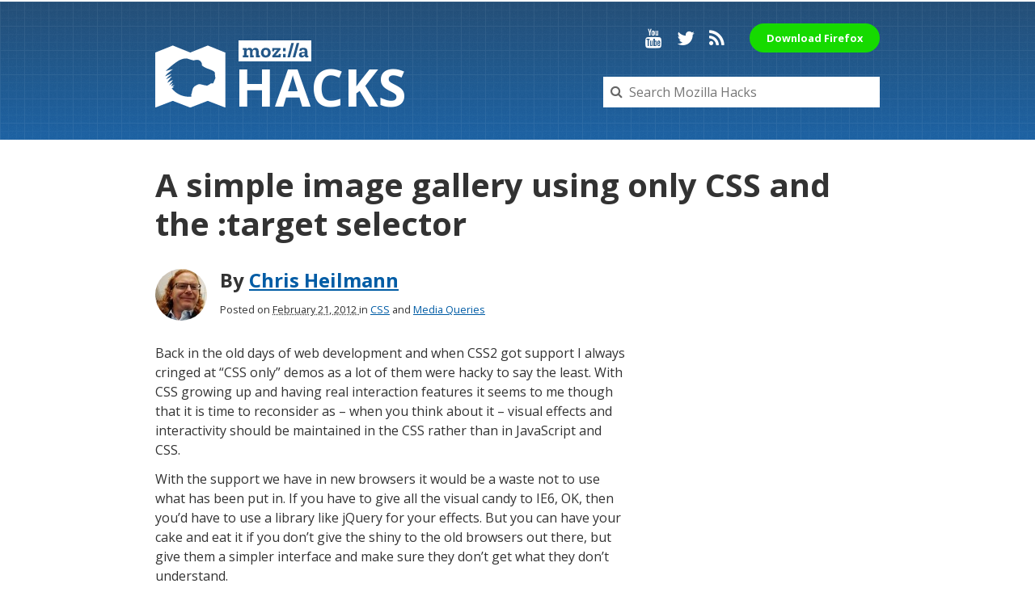

--- FILE ---
content_type: text/html; charset=UTF-8
request_url: https://hacks.mozilla.org/2012/02/a-simple-image-gallery-using-only-css-and-the-target-selector/
body_size: 11358
content:


<!doctype html>
<html lang="en-US">
<head data-template-path="https://hacks.mozilla.org/wp-content/themes/Hax">
  <meta charset="utf-8">
  <meta name="viewport" content="width=device-width, initial-scale=1">
  <meta name="google-site-verification" content="w2ocEMd5yV9IsGCjhq-7ls67r4VH-Ob6oWdiZpqjN8U">

  
  <meta name="title" content="A simple image gallery using only CSS and the :target selector – Mozilla Hacks - the Web developer blog">
  <meta name="description" content="Back in the old days of web development and when CSS2 got support I always cringed at CSS only demos as a lot of them were hacky to say the ...">

    <meta property="og:site_name" content="Mozilla Hacks &#8211; the Web developer blog">
  <meta property="og:url" content="https://hacks.mozilla.org/2012/02/a-simple-image-gallery-using-only-css-and-the-target-selector">
  <meta property="og:title" content="A simple image gallery using only CSS and the :target selector – Mozilla Hacks - the Web developer blog">
  <meta property="og:description" content="Back in the old days of web development and when CSS2 got support I always cringed at CSS only demos as a lot of them were hacky to say the ...">
  <meta property="og:image" content="https://hacks.mozilla.org/wp-content/themes/Hax/img/hacks-meta-image.jpg">

    <meta property="twitter:title" content="A simple image gallery using only CSS and the :target selector – Mozilla Hacks - the Web developer blog">
  <meta property="twitter:description" content="Back in the old days of web development and when CSS2 got support I always cringed at CSS only demos as a lot of them were hacky to say the ...">
  <meta name="twitter:card" content="summary_large_image">
  <meta property="twitter:image" content="https://hacks.mozilla.org/wp-content/themes/Hax/img/hacks-meta-image.jpg">
  <meta name="twitter:site" content="@mozhacks">

  <link href='//fonts.googleapis.com/css?family=Open+Sans:400,400italic,700,700italic' rel='stylesheet' type='text/css'>
  <link rel="stylesheet" href="https://hacks.mozilla.org/wp-content/themes/Hax/css/font-awesome.min.css">
  <link rel="stylesheet" href="https://hacks.mozilla.org/wp-content/themes/Hax/style.css">
  <link rel="stylesheet" href="//cdn.jsdelivr.net/highlight.js/8.6.0/styles/solarized_light.min.css">

  <script type="text/javascript">
    window.hacks = {};
    // http://cfsimplicity.com/61/removing-analytics-clutter-from-campaign-urls
    var removeUtms  =   function(){
        var l = window.location;
        if( l.hash.indexOf( "utm" ) != -1 ){
            var anchor = l.hash.match(/#(?!utm)[^&]+/);
            anchor  =   anchor? anchor[0]: '';
            if(!anchor && window.history.replaceState){
                history.replaceState({},'', l.pathname + l.search);
            } else {
                l.hash = anchor;
            }
        };
    };

    var _gaq = _gaq || [];
    _gaq.push(['_setAccount', 'UA-35433268-8'],
              ['_setAllowAnchor', true]);
    _gaq.push (['_gat._anonymizeIp']);
    _gaq.push(['_trackPageview']);
    _gaq.push( removeUtms );
    (function(d, k) {
      var ga = d.createElement(k); ga.type = 'text/javascript'; ga.async = true;
      ga.src = 'https://ssl.google-analytics.com/ga.js';
      var s = d.getElementsByTagName(k)[0]; s.parentNode.insertBefore(ga, s);
    })(document, 'script');
  </script>
<script async src="https://www.googletagmanager.com/gtag/js?id=G-5WVW12ST9K"></script>
<script>
  window.dataLayer = window.dataLayer || [];
  function gtag(){dataLayer.push(arguments);}
  gtag('js', new Date());

  gtag('config', 'G-5WVW12ST9K');
</script>
  <meta name='robots' content='index, follow, max-image-preview:large, max-snippet:-1, max-video-preview:-1' />
	<style>img:is([sizes="auto" i], [sizes^="auto," i]) { contain-intrinsic-size: 3000px 1500px }</style>
	
	<!-- This site is optimized with the Yoast SEO plugin v25.2 - https://yoast.com/wordpress/plugins/seo/ -->
	<title>A simple image gallery using only CSS and the :target selector - Mozilla Hacks - the Web developer blog</title>
	<link rel="canonical" href="https://hacks.mozilla.org/2012/02/a-simple-image-gallery-using-only-css-and-the-target-selector/" />
	<meta name="twitter:label1" content="Written by" />
	<meta name="twitter:data1" content="Chris Heilmann" />
	<meta name="twitter:label2" content="Est. reading time" />
	<meta name="twitter:data2" content="3 minutes" />
	<script type="application/ld+json" class="yoast-schema-graph">{"@context":"https://schema.org","@graph":[{"@type":"WebPage","@id":"https://hacks.mozilla.org/2012/02/a-simple-image-gallery-using-only-css-and-the-target-selector/","url":"https://hacks.mozilla.org/2012/02/a-simple-image-gallery-using-only-css-and-the-target-selector/","name":"A simple image gallery using only CSS and the :target selector - Mozilla Hacks - the Web developer blog","isPartOf":{"@id":"https://hacks.mozilla.org/#website"},"primaryImageOfPage":{"@id":"https://hacks.mozilla.org/2012/02/a-simple-image-gallery-using-only-css-and-the-target-selector/#primaryimage"},"image":{"@id":"https://hacks.mozilla.org/2012/02/a-simple-image-gallery-using-only-css-and-the-target-selector/#primaryimage"},"thumbnailUrl":"https://cf.cdn.vid.ly/4e9o7y/poster.jpg","datePublished":"2012-02-22T00:25:59+00:00","dateModified":"2018-11-02T20:58:23+00:00","author":{"@id":"https://hacks.mozilla.org/#/schema/person/2335e471c82d9ae5a16ddd37b9ba457e"},"breadcrumb":{"@id":"https://hacks.mozilla.org/2012/02/a-simple-image-gallery-using-only-css-and-the-target-selector/#breadcrumb"},"inLanguage":"en-US","potentialAction":[{"@type":"ReadAction","target":["https://hacks.mozilla.org/2012/02/a-simple-image-gallery-using-only-css-and-the-target-selector/"]}]},{"@type":"ImageObject","inLanguage":"en-US","@id":"https://hacks.mozilla.org/2012/02/a-simple-image-gallery-using-only-css-and-the-target-selector/#primaryimage","url":"https://cf.cdn.vid.ly/4e9o7y/poster.jpg","contentUrl":"https://cf.cdn.vid.ly/4e9o7y/poster.jpg"},{"@type":"BreadcrumbList","@id":"https://hacks.mozilla.org/2012/02/a-simple-image-gallery-using-only-css-and-the-target-selector/#breadcrumb","itemListElement":[{"@type":"ListItem","position":1,"name":"Home","item":"https://hacks.mozilla.org/"},{"@type":"ListItem","position":2,"name":"Articles","item":"https://hacks.mozilla.org/articles/"},{"@type":"ListItem","position":3,"name":"A simple image gallery using only CSS and the :target selector"}]},{"@type":"WebSite","@id":"https://hacks.mozilla.org/#website","url":"https://hacks.mozilla.org/","name":"Mozilla Hacks - the Web developer blog","description":"hacks.mozilla.org","potentialAction":[{"@type":"SearchAction","target":{"@type":"EntryPoint","urlTemplate":"https://hacks.mozilla.org/?s={search_term_string}"},"query-input":{"@type":"PropertyValueSpecification","valueRequired":true,"valueName":"search_term_string"}}],"inLanguage":"en-US"},{"@type":"Person","@id":"https://hacks.mozilla.org/#/schema/person/2335e471c82d9ae5a16ddd37b9ba457e","name":"Chris Heilmann","image":{"@type":"ImageObject","inLanguage":"en-US","@id":"https://hacks.mozilla.org/#/schema/person/image/0a62f68c1c17ab5120cb0cb35628897a","url":"https://secure.gravatar.com/avatar/042f27082b1565a61ec986f3a3510550730a40071b1d2cb49f3e301a7c13bbc3?s=96&d=mm&r=g","contentUrl":"https://secure.gravatar.com/avatar/042f27082b1565a61ec986f3a3510550730a40071b1d2cb49f3e301a7c13bbc3?s=96&d=mm&r=g","caption":"Chris Heilmann"},"description":"Evangelist for HTML5 and open web. Let's fix this!","sameAs":["http://christianheilmann.com","https://x.com/codepo8"],"url":"https://hacks.mozilla.org/author/cheilmann/"}]}</script>
	<!-- / Yoast SEO plugin. -->


<link rel="alternate" type="application/rss+xml" title="Mozilla Hacks - the Web developer blog &raquo; Feed" href="https://hacks.mozilla.org/feed/" />
<link rel="alternate" type="application/rss+xml" title="Mozilla Hacks - the Web developer blog &raquo; Comments Feed" href="https://hacks.mozilla.org/comments/feed/" />
<link rel="alternate" type="application/rss+xml" title="Mozilla Hacks - the Web developer blog &raquo; A simple image gallery using only CSS and the :target selector Comments Feed" href="https://hacks.mozilla.org/2012/02/a-simple-image-gallery-using-only-css-and-the-target-selector/feed/" />
<link rel='stylesheet' id='wp-block-library-css' href='https://hacks.mozilla.org/wp-includes/css/dist/block-library/style.min.css?ver=6.8.3' type='text/css' media='all' />
<style id='classic-theme-styles-inline-css' type='text/css'>
/*! This file is auto-generated */
.wp-block-button__link{color:#fff;background-color:#32373c;border-radius:9999px;box-shadow:none;text-decoration:none;padding:calc(.667em + 2px) calc(1.333em + 2px);font-size:1.125em}.wp-block-file__button{background:#32373c;color:#fff;text-decoration:none}
</style>
<style id='co-authors-plus-coauthors-style-inline-css' type='text/css'>
.wp-block-co-authors-plus-coauthors.is-layout-flow [class*=wp-block-co-authors-plus]{display:inline}

</style>
<style id='co-authors-plus-avatar-style-inline-css' type='text/css'>
.wp-block-co-authors-plus-avatar :where(img){height:auto;max-width:100%;vertical-align:bottom}.wp-block-co-authors-plus-coauthors.is-layout-flow .wp-block-co-authors-plus-avatar :where(img){vertical-align:middle}.wp-block-co-authors-plus-avatar:is(.alignleft,.alignright){display:table}.wp-block-co-authors-plus-avatar.aligncenter{display:table;margin-inline:auto}

</style>
<style id='co-authors-plus-image-style-inline-css' type='text/css'>
.wp-block-co-authors-plus-image{margin-bottom:0}.wp-block-co-authors-plus-image :where(img){height:auto;max-width:100%;vertical-align:bottom}.wp-block-co-authors-plus-coauthors.is-layout-flow .wp-block-co-authors-plus-image :where(img){vertical-align:middle}.wp-block-co-authors-plus-image:is(.alignfull,.alignwide) :where(img){width:100%}.wp-block-co-authors-plus-image:is(.alignleft,.alignright){display:table}.wp-block-co-authors-plus-image.aligncenter{display:table;margin-inline:auto}

</style>
<link rel='stylesheet' id='prismatic-blocks-css' href='https://hacks.mozilla.org/wp-content/plugins/prismatic/css/styles-blocks.css?ver=6.8.3' type='text/css' media='all' />
<style id='safe-svg-svg-icon-style-inline-css' type='text/css'>
.safe-svg-cover{text-align:center}.safe-svg-cover .safe-svg-inside{display:inline-block;max-width:100%}.safe-svg-cover svg{height:100%;max-height:100%;max-width:100%;width:100%}

</style>
<style id='global-styles-inline-css' type='text/css'>
:root{--wp--preset--aspect-ratio--square: 1;--wp--preset--aspect-ratio--4-3: 4/3;--wp--preset--aspect-ratio--3-4: 3/4;--wp--preset--aspect-ratio--3-2: 3/2;--wp--preset--aspect-ratio--2-3: 2/3;--wp--preset--aspect-ratio--16-9: 16/9;--wp--preset--aspect-ratio--9-16: 9/16;--wp--preset--color--black: #000000;--wp--preset--color--cyan-bluish-gray: #abb8c3;--wp--preset--color--white: #ffffff;--wp--preset--color--pale-pink: #f78da7;--wp--preset--color--vivid-red: #cf2e2e;--wp--preset--color--luminous-vivid-orange: #ff6900;--wp--preset--color--luminous-vivid-amber: #fcb900;--wp--preset--color--light-green-cyan: #7bdcb5;--wp--preset--color--vivid-green-cyan: #00d084;--wp--preset--color--pale-cyan-blue: #8ed1fc;--wp--preset--color--vivid-cyan-blue: #0693e3;--wp--preset--color--vivid-purple: #9b51e0;--wp--preset--gradient--vivid-cyan-blue-to-vivid-purple: linear-gradient(135deg,rgba(6,147,227,1) 0%,rgb(155,81,224) 100%);--wp--preset--gradient--light-green-cyan-to-vivid-green-cyan: linear-gradient(135deg,rgb(122,220,180) 0%,rgb(0,208,130) 100%);--wp--preset--gradient--luminous-vivid-amber-to-luminous-vivid-orange: linear-gradient(135deg,rgba(252,185,0,1) 0%,rgba(255,105,0,1) 100%);--wp--preset--gradient--luminous-vivid-orange-to-vivid-red: linear-gradient(135deg,rgba(255,105,0,1) 0%,rgb(207,46,46) 100%);--wp--preset--gradient--very-light-gray-to-cyan-bluish-gray: linear-gradient(135deg,rgb(238,238,238) 0%,rgb(169,184,195) 100%);--wp--preset--gradient--cool-to-warm-spectrum: linear-gradient(135deg,rgb(74,234,220) 0%,rgb(151,120,209) 20%,rgb(207,42,186) 40%,rgb(238,44,130) 60%,rgb(251,105,98) 80%,rgb(254,248,76) 100%);--wp--preset--gradient--blush-light-purple: linear-gradient(135deg,rgb(255,206,236) 0%,rgb(152,150,240) 100%);--wp--preset--gradient--blush-bordeaux: linear-gradient(135deg,rgb(254,205,165) 0%,rgb(254,45,45) 50%,rgb(107,0,62) 100%);--wp--preset--gradient--luminous-dusk: linear-gradient(135deg,rgb(255,203,112) 0%,rgb(199,81,192) 50%,rgb(65,88,208) 100%);--wp--preset--gradient--pale-ocean: linear-gradient(135deg,rgb(255,245,203) 0%,rgb(182,227,212) 50%,rgb(51,167,181) 100%);--wp--preset--gradient--electric-grass: linear-gradient(135deg,rgb(202,248,128) 0%,rgb(113,206,126) 100%);--wp--preset--gradient--midnight: linear-gradient(135deg,rgb(2,3,129) 0%,rgb(40,116,252) 100%);--wp--preset--font-size--small: 13px;--wp--preset--font-size--medium: 20px;--wp--preset--font-size--large: 36px;--wp--preset--font-size--x-large: 42px;--wp--preset--spacing--20: 0.44rem;--wp--preset--spacing--30: 0.67rem;--wp--preset--spacing--40: 1rem;--wp--preset--spacing--50: 1.5rem;--wp--preset--spacing--60: 2.25rem;--wp--preset--spacing--70: 3.38rem;--wp--preset--spacing--80: 5.06rem;--wp--preset--shadow--natural: 6px 6px 9px rgba(0, 0, 0, 0.2);--wp--preset--shadow--deep: 12px 12px 50px rgba(0, 0, 0, 0.4);--wp--preset--shadow--sharp: 6px 6px 0px rgba(0, 0, 0, 0.2);--wp--preset--shadow--outlined: 6px 6px 0px -3px rgba(255, 255, 255, 1), 6px 6px rgba(0, 0, 0, 1);--wp--preset--shadow--crisp: 6px 6px 0px rgba(0, 0, 0, 1);}:where(.is-layout-flex){gap: 0.5em;}:where(.is-layout-grid){gap: 0.5em;}body .is-layout-flex{display: flex;}.is-layout-flex{flex-wrap: wrap;align-items: center;}.is-layout-flex > :is(*, div){margin: 0;}body .is-layout-grid{display: grid;}.is-layout-grid > :is(*, div){margin: 0;}:where(.wp-block-columns.is-layout-flex){gap: 2em;}:where(.wp-block-columns.is-layout-grid){gap: 2em;}:where(.wp-block-post-template.is-layout-flex){gap: 1.25em;}:where(.wp-block-post-template.is-layout-grid){gap: 1.25em;}.has-black-color{color: var(--wp--preset--color--black) !important;}.has-cyan-bluish-gray-color{color: var(--wp--preset--color--cyan-bluish-gray) !important;}.has-white-color{color: var(--wp--preset--color--white) !important;}.has-pale-pink-color{color: var(--wp--preset--color--pale-pink) !important;}.has-vivid-red-color{color: var(--wp--preset--color--vivid-red) !important;}.has-luminous-vivid-orange-color{color: var(--wp--preset--color--luminous-vivid-orange) !important;}.has-luminous-vivid-amber-color{color: var(--wp--preset--color--luminous-vivid-amber) !important;}.has-light-green-cyan-color{color: var(--wp--preset--color--light-green-cyan) !important;}.has-vivid-green-cyan-color{color: var(--wp--preset--color--vivid-green-cyan) !important;}.has-pale-cyan-blue-color{color: var(--wp--preset--color--pale-cyan-blue) !important;}.has-vivid-cyan-blue-color{color: var(--wp--preset--color--vivid-cyan-blue) !important;}.has-vivid-purple-color{color: var(--wp--preset--color--vivid-purple) !important;}.has-black-background-color{background-color: var(--wp--preset--color--black) !important;}.has-cyan-bluish-gray-background-color{background-color: var(--wp--preset--color--cyan-bluish-gray) !important;}.has-white-background-color{background-color: var(--wp--preset--color--white) !important;}.has-pale-pink-background-color{background-color: var(--wp--preset--color--pale-pink) !important;}.has-vivid-red-background-color{background-color: var(--wp--preset--color--vivid-red) !important;}.has-luminous-vivid-orange-background-color{background-color: var(--wp--preset--color--luminous-vivid-orange) !important;}.has-luminous-vivid-amber-background-color{background-color: var(--wp--preset--color--luminous-vivid-amber) !important;}.has-light-green-cyan-background-color{background-color: var(--wp--preset--color--light-green-cyan) !important;}.has-vivid-green-cyan-background-color{background-color: var(--wp--preset--color--vivid-green-cyan) !important;}.has-pale-cyan-blue-background-color{background-color: var(--wp--preset--color--pale-cyan-blue) !important;}.has-vivid-cyan-blue-background-color{background-color: var(--wp--preset--color--vivid-cyan-blue) !important;}.has-vivid-purple-background-color{background-color: var(--wp--preset--color--vivid-purple) !important;}.has-black-border-color{border-color: var(--wp--preset--color--black) !important;}.has-cyan-bluish-gray-border-color{border-color: var(--wp--preset--color--cyan-bluish-gray) !important;}.has-white-border-color{border-color: var(--wp--preset--color--white) !important;}.has-pale-pink-border-color{border-color: var(--wp--preset--color--pale-pink) !important;}.has-vivid-red-border-color{border-color: var(--wp--preset--color--vivid-red) !important;}.has-luminous-vivid-orange-border-color{border-color: var(--wp--preset--color--luminous-vivid-orange) !important;}.has-luminous-vivid-amber-border-color{border-color: var(--wp--preset--color--luminous-vivid-amber) !important;}.has-light-green-cyan-border-color{border-color: var(--wp--preset--color--light-green-cyan) !important;}.has-vivid-green-cyan-border-color{border-color: var(--wp--preset--color--vivid-green-cyan) !important;}.has-pale-cyan-blue-border-color{border-color: var(--wp--preset--color--pale-cyan-blue) !important;}.has-vivid-cyan-blue-border-color{border-color: var(--wp--preset--color--vivid-cyan-blue) !important;}.has-vivid-purple-border-color{border-color: var(--wp--preset--color--vivid-purple) !important;}.has-vivid-cyan-blue-to-vivid-purple-gradient-background{background: var(--wp--preset--gradient--vivid-cyan-blue-to-vivid-purple) !important;}.has-light-green-cyan-to-vivid-green-cyan-gradient-background{background: var(--wp--preset--gradient--light-green-cyan-to-vivid-green-cyan) !important;}.has-luminous-vivid-amber-to-luminous-vivid-orange-gradient-background{background: var(--wp--preset--gradient--luminous-vivid-amber-to-luminous-vivid-orange) !important;}.has-luminous-vivid-orange-to-vivid-red-gradient-background{background: var(--wp--preset--gradient--luminous-vivid-orange-to-vivid-red) !important;}.has-very-light-gray-to-cyan-bluish-gray-gradient-background{background: var(--wp--preset--gradient--very-light-gray-to-cyan-bluish-gray) !important;}.has-cool-to-warm-spectrum-gradient-background{background: var(--wp--preset--gradient--cool-to-warm-spectrum) !important;}.has-blush-light-purple-gradient-background{background: var(--wp--preset--gradient--blush-light-purple) !important;}.has-blush-bordeaux-gradient-background{background: var(--wp--preset--gradient--blush-bordeaux) !important;}.has-luminous-dusk-gradient-background{background: var(--wp--preset--gradient--luminous-dusk) !important;}.has-pale-ocean-gradient-background{background: var(--wp--preset--gradient--pale-ocean) !important;}.has-electric-grass-gradient-background{background: var(--wp--preset--gradient--electric-grass) !important;}.has-midnight-gradient-background{background: var(--wp--preset--gradient--midnight) !important;}.has-small-font-size{font-size: var(--wp--preset--font-size--small) !important;}.has-medium-font-size{font-size: var(--wp--preset--font-size--medium) !important;}.has-large-font-size{font-size: var(--wp--preset--font-size--large) !important;}.has-x-large-font-size{font-size: var(--wp--preset--font-size--x-large) !important;}
:where(.wp-block-post-template.is-layout-flex){gap: 1.25em;}:where(.wp-block-post-template.is-layout-grid){gap: 1.25em;}
:where(.wp-block-columns.is-layout-flex){gap: 2em;}:where(.wp-block-columns.is-layout-grid){gap: 2em;}
:root :where(.wp-block-pullquote){font-size: 1.5em;line-height: 1.6;}
</style>
<style id='akismet-widget-style-inline-css' type='text/css'>

			.a-stats {
				--akismet-color-mid-green: #357b49;
				--akismet-color-white: #fff;
				--akismet-color-light-grey: #f6f7f7;

				max-width: 350px;
				width: auto;
			}

			.a-stats * {
				all: unset;
				box-sizing: border-box;
			}

			.a-stats strong {
				font-weight: 600;
			}

			.a-stats a.a-stats__link,
			.a-stats a.a-stats__link:visited,
			.a-stats a.a-stats__link:active {
				background: var(--akismet-color-mid-green);
				border: none;
				box-shadow: none;
				border-radius: 8px;
				color: var(--akismet-color-white);
				cursor: pointer;
				display: block;
				font-family: -apple-system, BlinkMacSystemFont, 'Segoe UI', 'Roboto', 'Oxygen-Sans', 'Ubuntu', 'Cantarell', 'Helvetica Neue', sans-serif;
				font-weight: 500;
				padding: 12px;
				text-align: center;
				text-decoration: none;
				transition: all 0.2s ease;
			}

			/* Extra specificity to deal with TwentyTwentyOne focus style */
			.widget .a-stats a.a-stats__link:focus {
				background: var(--akismet-color-mid-green);
				color: var(--akismet-color-white);
				text-decoration: none;
			}

			.a-stats a.a-stats__link:hover {
				filter: brightness(110%);
				box-shadow: 0 4px 12px rgba(0, 0, 0, 0.06), 0 0 2px rgba(0, 0, 0, 0.16);
			}

			.a-stats .count {
				color: var(--akismet-color-white);
				display: block;
				font-size: 1.5em;
				line-height: 1.4;
				padding: 0 13px;
				white-space: nowrap;
			}
		
</style>
<script type="text/javascript" src="https://hacks.mozilla.org/wp-includes/js/jquery/jquery.min.js?ver=3.7.1" id="jquery-core-js"></script>
<script type="text/javascript" src="https://hacks.mozilla.org/wp-includes/js/jquery/jquery-migrate.min.js?ver=3.4.1" id="jquery-migrate-js"></script>
<script type="text/javascript" src="https://hacks.mozilla.org/wp-content/themes/Hax/js/analytics.js?ver=6.8.3" id="analytics-js"></script>
<link rel="https://api.w.org/" href="https://hacks.mozilla.org/wp-json/" /><link rel="alternate" title="JSON" type="application/json" href="https://hacks.mozilla.org/wp-json/wp/v2/posts/11384" /><link rel="EditURI" type="application/rsd+xml" title="RSD" href="https://hacks.mozilla.org/xmlrpc.php?rsd" />
<link rel='shortlink' href='https://hacks.mozilla.org/?p=11384' />
<link rel="alternate" title="oEmbed (JSON)" type="application/json+oembed" href="https://hacks.mozilla.org/wp-json/oembed/1.0/embed?url=https%3A%2F%2Fhacks.mozilla.org%2F2012%2F02%2Fa-simple-image-gallery-using-only-css-and-the-target-selector%2F" />
<link rel="alternate" title="oEmbed (XML)" type="text/xml+oembed" href="https://hacks.mozilla.org/wp-json/oembed/1.0/embed?url=https%3A%2F%2Fhacks.mozilla.org%2F2012%2F02%2Fa-simple-image-gallery-using-only-css-and-the-target-selector%2F&#038;format=xml" />
</head>
<body>
  <div class="outer-wrapper">
    <header class="section section--fullwidth header">
      <div class="masthead row">
        <div class="branding block block--3">
          <h1>
            <a href="https://hacks.mozilla.org">
              <img class="branding__logo" src="https://hacks.mozilla.org/wp-content/themes/Hax/img/mdn-logo-mono.svg">
              <img class="branding__wordmark" src="https://hacks.mozilla.org/wp-content/themes/Hax/img/wordmark.svg" alt="Mozilla">
              <span class="branding__title">Hac<span class="logo-askew">k</span>s</span>
            </a>
          </h1>
        </div>
        <div class="search block block--2">
          <form class="search__form" method="get" action="https://hacks.mozilla.org/">
            <input type="search" name="s" class="search__input" placeholder="Search Mozilla Hacks" value="">
            <i class="fa fa-search search__badge"></i>
          </form>
        </div>
        <nav class="social">
          <a class="social__link youtube" href="http://www.youtube.com/user/mozhacks" title="YouTube"><i class="fa fa-youtube" aria-hidden="true"></i><span>Hacks on YouTube</span></a>
          <a class="social__link twitter" href="https://twitter.com/mozhacks" title="Twitter"><i class="fa fa-twitter" aria-hidden="true"></i><span>@mozhacks on Twitter</span></a>
          <a class="social__link rss" href="https://hacks.mozilla.org/feed/" title="RSS Feed"><i class="fa fa-rss" aria-hidden="true"></i><span>Hacks RSS Feed</span></a>
          <a class="fx-button" href="https://www.mozilla.org/firefox/download/thanks/?utm_source=hacks.mozilla.org&utm_medium=referral&utm_campaign=header-download-button&utm_content=header-download-button">Download Firefox</a>
        </nav>
      </div>
    </header>

  
<div id="content-head" class="section">
  <h1 class="post__title">A simple image gallery using only CSS and the :target selector</h1>
  <div class="byline">
    <h3 class="post__author">
                      <img alt='' src='https://secure.gravatar.com/avatar/042f27082b1565a61ec986f3a3510550730a40071b1d2cb49f3e301a7c13bbc3?s=64&#038;d=mm&#038;r=g' srcset='https://secure.gravatar.com/avatar/042f27082b1565a61ec986f3a3510550730a40071b1d2cb49f3e301a7c13bbc3?s=128&#038;d=mm&#038;r=g 2x' class='avatar avatar-64 photo' height='64' width='64' decoding='async'/>        By
                                        <a class="url" href="http://christianheilmann.com" rel="external me">Chris Heilmann</a>                            </h2>
    <div class="post__meta">
      Posted on
      <abbr class="published" title="2012-02-21T17:25:59-08:00">
        February 21, 2012      </abbr>
      <span class="entry-cat">in
        <a href="https://hacks.mozilla.org/category/css/" rel="category tag" title="View all posts in CSS" >CSS</a> and <a href="https://hacks.mozilla.org/category/css/media-queries/" rel="category tag" title="View all posts in Media Queries" >Media Queries</a>      </span>
            <div class="socialshare" data-type="bubbles"></div>
    </div>
  </div>
</div>

<main id="content-main" class="section article">
  <article class="post" role="article">
    <p>Back in the old days of web development and when CSS2 got support I always cringed at &#8220;CSS only&#8221; demos as a lot of them were hacky to say the least. With CSS growing up and having real interaction features it seems to me though that it is time to reconsider as &#8211; when you think about it &#8211; visual effects and interactivity should be maintained in the CSS rather than in JavaScript and CSS.</p>
<p>With the support we have in new browsers it would be a waste not to use what has been put in. If you have to give all the visual candy to IE6, OK, then you&#8217;d have to use a library like jQuery for your effects. But you can have your cake and eat it if you don&#8217;t give the shiny to the old browsers out there, but give them a simpler interface and make sure they don&#8217;t get what they don&#8217;t understand.</p>
<p>So today let&#8217;s take a look at an image gallery using the <a href="https://developer.mozilla.org/En/CSS/%3Atarget">target selector</a>. This has been done before (<a href="http://playground.deaxon.com/css/lightbox/">lightbox example</a>, <a href="http://bittersmann.de/samples/gallery-20090728/">thumbnail preview example</a>) but I thought it&#8217;d be good to explain the details of what is going on.</p>
<p>So <a href="http://vid.ly/4e9o7y">here is a screencast</a> of our &#8220;CSS only image gallery&#8221; in action and you can <a href="http://thewebrocks.com/demos/targetgallery/#one">see it for yourself</a>.</p>
<p><video controls width="100%" controls preload="none" poster="http://cf.cdn.vid.ly/4e9o7y/poster.jpg"><source src="https://cf.cdn.vid.ly/4e9o7y/mp4.mp4" type="video/mp4"><source src="https://cf.cdn.vid.ly/4e9o7y/webm.webm" type="video/webm"><source src="https://cf.cdn.vid.ly/4e9o7y/ogv.ogv" type="video/ogg"><a target="_blank" href="http://vid.ly/4e9o7y"><img decoding="async" src="https://cf.cdn.vid.ly/4e9o7y/poster.jpg" width="500"></a></video></p>
<h2>Starting with HTML</h2>
<p>We start with HTML that works across all browsers (except for IE < 9, where you need <a href="http://code.google.com/p/html5shiv/">a polyfill to style HTML5 elements</a>):</p>
<pre lang="xml">
<section class="gallery">
  <nav>
    <ul>
      <li><a href="#one">One</a></li>
      <li><a href="#two">Two</a></li>
      <li><a href="#three">Three</a></li>
      <li><a href="#four">Four</a></li>
    </ul>
  </nav>
  <article id="one" class="target">
    <figure>
      <img decoding="async" src="http://placekitten.com/g/300/200" alt="Kitten 1">
    </figure>
  </article>
  <article id="two" class="target">
    <figure>
      <img decoding="async" src="http://placekitten.com/g/300/201" alt="Kitten 2">
    </figure>
  </article>
  <article id="three" class="target">
    <figure>
      <img decoding="async" src="http://placekitten.com/g/301/200" alt="Kitten 3">
    </figure>
  </article>
  <article id="four" class="target">
    <figure>
      <img decoding="async" src="http://placekitten.com/g/301/201" alt="Kitten 4">
    </figure>
  </article>
</section>
</pre>
<p>Without any CSS this would just show all the kitten images in a vertical row and the links would point to them. This works, and should be more than enough for the IE6 users out there.</p>
<p>For browsers that support newer CSS, however, we can turn this into our gallery in a few easy steps:</p>
<h2>Step 1: Position the articles</h2>
<p>To make sure we don&#8217;t give IE older than 9 any CSS it chokes on, we can wrap all the selectors in a simple media query (in this case checking that the window is at least 400 pixels wide):</p>
<pre lang="css">
@media screen and (min-width: 400px) {
  ... all the good stuff ...
}
</pre>
<p>We then can give the gallery dimensions and an overflow of hidden to make sure that elements positioned outside of it will not be shown. We also position it relative so that every positioned child element will be positioned relatively to it:</p>
<pre lang="css">
.gallery {
  position: relative;
  height: 280px;
  width: 340px;
  overflow: hidden;
}
</pre>
<p>Then we position all the target elements absolutely in the gallery with 320 pixels to the left. This hides them off screen as we hide the overflow:</p>
<pre lang="css">
.target {
  position: absolute;
  top: 60px;
  left: -320px;
  height: 220px;
  width: 300px;
}
</pre>
<p>Now in order to show the image when the link to it was clicked we use the :target selector. This one assigns the CSS to the element when it was targeted &#8211; either by activating a link to it in the document or from the URL when the page loaded. With this pseudo selector, we override the left setting and move it to 20 pixels, thus showing the image.</p>
<pre lang="css">
.target:target {
  left: 20px;
}
</pre>
<p>You can <a href="http://jsfiddle.net/codepo8/wsD9L/">try this out for yourself</a>:</p>
<p><a href="http://jsfiddle.net/codepo8/wsD9L">JSFiddle demo</a>.</p>
<p>To make this smoother, all we need to do is to add a CSS transition to the target styles. Now all the changes to the styles will happen smoothly during a second rather than immediately.</p>
<pre lang="css">
.target {
  position: absolute;
  top: 60px;
  left: -320px;
  height: 220px;
  width: 300px;
  -webkit-transition: 1s;
     -moz-transition: 1s;
      -ms-transition: 1s;
       -o-transition: 1s;
          transition: 1s;
}
</pre>
<p>Again, <a href="http://jsfiddle.net/codepo8/wsD9L/1/">see it in action</a> and play with it.</p>
<p><a href="http://jsfiddle.net/codepo8/wsD9L/1/">JSFiddle demo</a>.</p>
<p>That is all there is to it &#8211; the rest of the effects are just different variations of the same trick &#8211; animating opacity from 0 to 1 or CSS transitions.</p>
<p>Target selectors can be a very powerful trick. The main issue they have though is that the page scrolls to the target, so if there is a big distance between the link and the target you&#8217;ll get unsightly jumps. </p>
    <section class="about">
                                <h2 class="about__header">About
                          <a class="url" href="http://christianheilmann.com" rel="external me">
                Chris Heilmann              </a>
                      </h3>
                      <p>Evangelist for HTML5 and open web. Let's fix this!</p>
                    <ul class="author-meta fa-ul"><li><i class="fa-li fa fa-globe"></i><a href="http://christianheilmann.com" class="website" rel="me">christianheilmann.com</a></li><li><i class="fa-li fa fa-twitter"></i><a href="http://twitter.com/codepo8" class="twitter" rel="me">@codepo8</a></li></ul>            <p><a class="url" href="https://hacks.mozilla.org/author/cheilmann/">More articles by Chris Heilmann&hellip;</a></p>
                  </section>
  </article>
  <section class="promo">
    <form id="newsletterForm" name="newsletter-form" class="newsletter block block--1 block--polite" action="https://www.mozilla.org/en-US/newsletter/" method="post">
  <h2 class="heading">Discover great resources for web development</h2>
  <p class="newsletter__description">Sign up for the Mozilla Developer Newsletter:</p>
  <input id="fmt" name="fmt" value="H" type="hidden">
  <input id="newsletterNewslettersInput" name="newsletters" value="app-dev" type="hidden">

  <div id="newsletterErrors" class="newsletter__errors"></div>

  <div id="newsletterEmail" class="form__row">
    <label for="newsletterEmailInput" class="offscreen">E-mail</label>
    <input id="newsletterEmailInput" name="email" class="newsletter__input" required="" placeholder="you@example.com" size="30" type="email">
  </div>

  <div id="newsletterPrivacy" class="form__row form__fineprint">
    <input id="newsletterPrivacyInput" name="privacy" required="" type="checkbox">
    <label for="newsletterPrivacyInput">
      I'm okay with Mozilla handling my info as explained in this <a href="https://www.mozilla.org/privacy/">Privacy Policy</a>.
    </label>
  </div>
  <button id="newsletter-submit" type="submit" class="button positive">Sign up now</button>
</form>
<div id="newsletterThanks" class="newsletter newsletter--thanks block block--1 block--polite hidden">
  <h2 class="heading">Thanks! Please check your inbox to confirm your subscription.</h2>
  <p>If you haven’t previously confirmed a subscription to a Mozilla-related newsletter you may have to do so. Please check your inbox or your spam filter for an email from us.
  </p>
</div>
  </section>
  

<section class="discussion">
  <hr class="dino">
  <div class="comments">
    <header class="comments__head">
      <h3>9 comments</h3>
    </header>

          <ol class="comments__list" class="hfeed">
      
 <li id="comment-8150" class="comment even thread-even depth-1">
      <b class="comment__title vcard">
      <cite class="author fn">VenomVendor</cite>
    </b>
  
    
    <blockquote class="comment__body">
      <p>Effect Top is Coool</p>
    </blockquote>

    <a class="comment__meta" href="https://hacks.mozilla.org/2012/02/a-simple-image-gallery-using-only-css-and-the-target-selector/#comment-8150" rel="bookmark" title="Permanent link to this comment by VenomVendor"><abbr class="published" title="2012-02-21">February 21st, 2012</abbr> at 17:43</a>

      <p class="comment__util"> </p>
  </li><!-- #comment-## -->

 <li id="comment-8151" class="comment odd alt thread-odd thread-alt depth-1">
      <b class="comment__title vcard">
      <cite class="author fn">iamvdo</cite>
    </b>
  
    
    <blockquote class="comment__body">
      <p>Hi.<br />
You can avoid the jump to the target using a display:none element and the general sibling selector (~)</p>
<p>Here is a demo (in french): <a href="http://www.css3create.com/Astuce-Empecher-le-scroll-avec-l-utilisation-de-target" rel="nofollow ugc">http://www.css3create.com/Astuce-Empecher-le-scroll-avec-l-utilisation-de-target</a></p>
<p>Vincent.</p>
    </blockquote>

    <a class="comment__meta" href="https://hacks.mozilla.org/2012/02/a-simple-image-gallery-using-only-css-and-the-target-selector/#comment-8151" rel="bookmark" title="Permanent link to this comment by iamvdo"><abbr class="published" title="2012-02-22">February 22nd, 2012</abbr> at 00:38</a>

      <p class="comment__util"> </p>
  </li><!-- #comment-## -->

 <li id="comment-8152" class="comment even thread-even depth-1">
      <b class="comment__title vcard">
      <cite class="author fn">Bart</cite>
    </b>
  
    
    <blockquote class="comment__body">
      <p>Amazing, neat markup and works very well.</p>
<p>And i liked this bit: &#8220;This works, and should be more than enough for the IE6 users out there.&#8221;</p>
<p>Well said! They can&#8217;t appreciate cool stuff anyway so let em scroll!</p>
    </blockquote>

    <a class="comment__meta" href="https://hacks.mozilla.org/2012/02/a-simple-image-gallery-using-only-css-and-the-target-selector/#comment-8152" rel="bookmark" title="Permanent link to this comment by Bart"><abbr class="published" title="2012-02-22">February 22nd, 2012</abbr> at 04:33</a>

      <p class="comment__util"> </p>
  </li><!-- #comment-## -->

 <li id="comment-8153" class="comment odd alt thread-odd thread-alt depth-1">
      <b class="comment__title vcard">
      <cite class="author fn">aceman</cite>
    </b>
  
    
    <blockquote class="comment__body">
      <p>But don&#8217;t forget that Firefox does decode and keep in memory all images on the page even those that aren&#8217;t visible. Keep this in mind before stuffing 100 large images in this gallery. Other browsers do this better. There is a bug on bugzilla for this if you are interested.</p>
<p>(P.S. please fix the captcha text below, it does not have the character encoding specified properly so it shows diacritical characters wrongly (it seems the captcha instructions are localized for each visitor). I get &#8220;Mus�me sa uisti?, ?e ste ?lovek. Vyrie?te zadanie ni??ie a kliknite na tla?idlo Som ?lovek. Z�skate tak k�d potvrdenia. Ak chcete tento proces v bud�cnosti zjednodu?i?, odpor�?ame v�m povoli? jazyk JavaScript.&#8221;).</p>
    </blockquote>

    <a class="comment__meta" href="https://hacks.mozilla.org/2012/02/a-simple-image-gallery-using-only-css-and-the-target-selector/#comment-8153" rel="bookmark" title="Permanent link to this comment by aceman"><abbr class="published" title="2012-02-22">February 22nd, 2012</abbr> at 04:54</a>

      <p class="comment__util"> </p>
  </li><!-- #comment-## -->

 <li id="comment-8154" class="comment even thread-even depth-1">
      <b class="comment__title vcard">
      <cite class="author fn">Beben Koben</cite>
    </b>
  
    
    <blockquote class="comment__body">
      <p>i love this trick&#8230;thanks for coding</p>
    </blockquote>

    <a class="comment__meta" href="https://hacks.mozilla.org/2012/02/a-simple-image-gallery-using-only-css-and-the-target-selector/#comment-8154" rel="bookmark" title="Permanent link to this comment by Beben Koben"><abbr class="published" title="2012-02-22">February 22nd, 2012</abbr> at 08:29</a>

      <p class="comment__util"> </p>
  </li><!-- #comment-## -->

 <li id="comment-8155" class="comment odd alt thread-odd thread-alt depth-1">
      <b class="comment__title vcard">
      <cite class="author fn">George Zamfir</cite>
    </b>
  
    
    <blockquote class="comment__body">
      <p>Positioning the hidden images JUST off-screen will still make them available to assistive technologies (ie screen readers) while not visually displayed.</p>
<p>Consider toggling between display: none &amp; display: block</p>
    </blockquote>

    <a class="comment__meta" href="https://hacks.mozilla.org/2012/02/a-simple-image-gallery-using-only-css-and-the-target-selector/#comment-8155" rel="bookmark" title="Permanent link to this comment by George Zamfir"><abbr class="published" title="2012-02-22">February 22nd, 2012</abbr> at 09:10</a>

      <p class="comment__util"> </p>
  </li><!-- #comment-## -->

 <li id="comment-8156" class="comment even thread-even depth-1">
      <b class="comment__title vcard">
      <cite class="author fn">sometwothings</cite>
    </b>
  
    
    <blockquote class="comment__body">
      <p>Yet this means that if you look through an image gallery and would like to return to the place before, you will need to either click back (or hit backslash) several times or click it for a long time, waiting for the dropdown, instead of clicking back once to return.</p>
    </blockquote>

    <a class="comment__meta" href="https://hacks.mozilla.org/2012/02/a-simple-image-gallery-using-only-css-and-the-target-selector/#comment-8156" rel="bookmark" title="Permanent link to this comment by sometwothings"><abbr class="published" title="2012-02-22">February 22nd, 2012</abbr> at 15:39</a>

      <p class="comment__util"> </p>
  </li><!-- #comment-## -->

 <li id="comment-8157" class="comment odd alt thread-odd thread-alt depth-1">
      <b class="comment__title vcard">
      <cite class="author fn">dianne</cite>
    </b>
  
    
    <blockquote class="comment__body">
      <p>for IE9 the images don&#8217;t show unless you change to compatibility mode&#8230;</p>
    </blockquote>

    <a class="comment__meta" href="https://hacks.mozilla.org/2012/02/a-simple-image-gallery-using-only-css-and-the-target-selector/#comment-8157" rel="bookmark" title="Permanent link to this comment by dianne"><abbr class="published" title="2012-02-23">February 23rd, 2012</abbr> at 06:36</a>

      <p class="comment__util"> </p>
  </li><!-- #comment-## -->

 <li id="comment-8158" class="comment even thread-even depth-1">
      <b class="comment__title vcard">
      <cite class="author fn">Jakob</cite>
    </b>
  
    
    <blockquote class="comment__body">
      <p>Thank you for sharing your knowledge with us!  I did not know about the &#8220;:target&#8221; pseudo selector, but this article is a good starting point.</p>
<p>Kind regards<br />
Jakob</p>
    </blockquote>

    <a class="comment__meta" href="https://hacks.mozilla.org/2012/02/a-simple-image-gallery-using-only-css-and-the-target-selector/#comment-8158" rel="bookmark" title="Permanent link to this comment by Jakob"><abbr class="published" title="2012-03-08">March 8th, 2012</abbr> at 08:39</a>

      <p class="comment__util"> </p>
  </li><!-- #comment-## -->
      </ol>
      </div>

<p class="comments__closed"><b>Comments are closed for this article.</b></p>


</main><!-- /#content-main -->

  

    <footer class="footer section section--fullwidth">
      <div class="row">
        <p class="block block--1">
          Except where otherwise noted, content on this site is licensed
          under the
          <a href="https://creativecommons.org/licenses/by-sa/3.0/" rel="license external">Creative Commons Attribution Share-Alike License v3.0</a>
          or any later version.
        </p>
        <img class="footer__logo" alt="the Mozilla dino logo" src="https://hacks.mozilla.org/wp-content/themes/Hax/img/dino.svg">
      </div>
    </footer>
  </div>
  <script type="speculationrules">
{"prefetch":[{"source":"document","where":{"and":[{"href_matches":"\/*"},{"not":{"href_matches":["\/wp-*.php","\/wp-admin\/*","\/wp-content\/uploads\/*","\/wp-content\/*","\/wp-content\/plugins\/*","\/wp-content\/themes\/Hax\/*","\/*\\?(.+)"]}},{"not":{"selector_matches":"a[rel~=\"nofollow\"]"}},{"not":{"selector_matches":".no-prefetch, .no-prefetch a"}}]},"eagerness":"conservative"}]}
</script>
  <script>
    // External links should open in a new tab.
    (function () {
      var postLinks = document.querySelectorAll('#content-main a');

      var origin = location.origin;

      for (var i = 0; i < postLinks.length; i++) {
        var link = postLinks[i];
        if (link.origin !== origin && !link.getAttribute('target')) {
          link.setAttribute('target', '_blank');
        }
      }
    })();

    window.addEventListener('load', function () {
      if (document.querySelector('#newsletterForm')) {
        var script = document.createElement('script');
        var path = document.head.getAttribute('data-template-path');
        script.setAttribute('src', path + '/js/newsletter.js');
        document.head.appendChild(script);
      }
    });
  </script>
<script>(function(){function c(){var b=a.contentDocument||a.contentWindow.document;if(b){var d=b.createElement('script');d.innerHTML="window.__CF$cv$params={r:'9c2d6608efde2c38',t:'MTc2OTIzNTM1MC4wMDAwMDA='};var a=document.createElement('script');a.nonce='';a.src='/cdn-cgi/challenge-platform/scripts/jsd/main.js';document.getElementsByTagName('head')[0].appendChild(a);";b.getElementsByTagName('head')[0].appendChild(d)}}if(document.body){var a=document.createElement('iframe');a.height=1;a.width=1;a.style.position='absolute';a.style.top=0;a.style.left=0;a.style.border='none';a.style.visibility='hidden';document.body.appendChild(a);if('loading'!==document.readyState)c();else if(window.addEventListener)document.addEventListener('DOMContentLoaded',c);else{var e=document.onreadystatechange||function(){};document.onreadystatechange=function(b){e(b);'loading'!==document.readyState&&(document.onreadystatechange=e,c())}}}})();</script></body>
</html>


--- FILE ---
content_type: application/javascript
request_url: https://hacks.mozilla.org/wp-content/themes/Hax/js/newsletter.js
body_size: 532
content:
(function () {
  var newsletterEl = document.querySelector('#newsletterForm');
  var thanksEl = document.querySelector('#newsletterThanks');

  newsletterEl.addEventListener('submit', submitNewsletter);

  function submitNewsletter(e) {
    var skipXHR = newsletterEl.getAttribute('data-skip-xhr');
    if (skipXHR) {
      return true;
    }
    e.preventDefault();
    e.stopPropagation();

    newsletterEl.classList.add('waiting');

    var fmt = newsletterEl.querySelector('#fmt').value;
    var email = newsletterEl.querySelector('#newsletterEmailInput').value
    var newsletter = newsletterEl.querySelector('#newsletterNewslettersInput').value;
    var privacy = newsletterEl.querySelector('input[name="privacy"]:checked') ? '&privacy=true' : '';
    var params = 'email=' + encodeURIComponent(email) +
                 '&newsletters=' + newsletter +
                 privacy +
                 '&fmt=' + fmt +
                 '&source_url=' + encodeURIComponent(window.location.href);

    var xhr = new XMLHttpRequest();

    var errors = [];

    xhr.onload = function(r) {
      if (r.target.status >= 200 && r.target.status < 300) {
        // response is null if handled by service worker
        if(response === null) {
          newsletterError();
          return;
        }
        var response = r.target.response;
        if (response.success === true) {
          newsletterThanks();
        } else {
          if(response.errors) {
            for (var i = 0, l = response.errors.length; i < l; i++) {
              errors.push(response.errors[i]);
            }
          }
          newsletterError();
        }
      } else {
        newsletterError();
      }
    };

    xhr.onerror = function() {
      newsletterError();
    };

    var url = newsletterEl.getAttribute('action');

    xhr.open('POST', url, true);
    xhr.setRequestHeader('Content-type', 'application/x-www-form-urlencoded');
    xhr.setRequestHeader('X-Requested-With','XMLHttpRequest');
    xhr.timeout = 5000;
    xhr.ontimeout = newsletterError;
    xhr.responseType = 'json';
    xhr.send(params);

    return false;
  }

  function newsletterError(errors) {
    // Incomplete and expedient.
    newsletterEl.setAttribute('data-skip-xhr', true);
    newsletterEl.submit();
  }

  function newsletterThanks() {
    newsletterEl.classList.add('hidden');
    newsletterEl.setAttribute('disabled', 'disabled');
    thanksEl.classList.remove('hidden');
  }
})();
